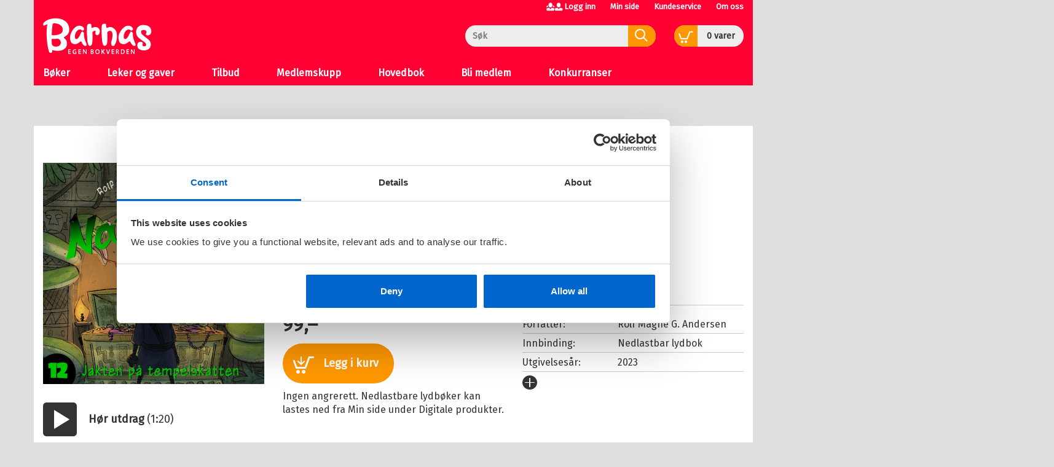

--- FILE ---
content_type: text/html;charset=UTF-8
request_url: https://www.barnasegenbokverden.no/_jakten-pa-tempelskatten-rolf-magne-g-andersen-9788202771751
body_size: 12234
content:
<!DOCTYPE html>
<html lang="no" class="  wrapper-hero hero-overlay">
<head>
    <meta charset="utf-8" />
    <meta http-equiv="X-UA-Compatible" content="IE=edge"/>
    <meta name="viewport" content="width=device-width, initial-scale=1, minimum-scale=1, maximum-scale=1">
    <title>
        
    Nattninja - Jakten på tempelskatten av Rolf Magne G. Andersen (Nedlastbar lydbok) | Barnas Egen Bokverden</title>
    <meta name="description" content="
    Nattninja - Jakten på tempelskatten (Nedlastbar lydbok) av forfatter Rolf Magne G. Andersen. Pris kr 99. Se flere bøker fra Rolf Magne G. Andersen."/>
    <meta name="keywords" content="" />
    <link rel="stylesheet" href="/bokklubber/css/barnasegenbokverden.css" />
    <script src="/bokklubber/js/jquery.min.js"></script>
    <!--[if lt IE 9]>
    <script src="/bokklubber/js/html5shiv.js"></script>
    <script src="/bokklubber/js/respond.min.js"></script>
    <![endif]-->
    <style>
        @import url(//assets.zendesk.com/external/zenbox/v2.6/zenbox.css);
    </style>

    <link rel="apple-touch-icon-precomposed" sizes="144x144" href="/bokklubber/css/elm/barnasegenbokverden/apple-touch-icon-144x144-precomposed.png">
    <link rel="apple-touch-icon-precomposed" sizes="114x114" href="/bokklubber/css/elm/barnasegenbokverden/apple-touch-icon-114x114-precomposed.png">
    <link rel="apple-touch-icon-precomposed" sizes="72x72" href="/bokklubber/css/elm/barnasegenbokverden/apple-touch-icon-72x72-precomposed.png">
    <link rel="apple-touch-icon-precomposed" href="/bokklubber/css/elm/barnasegenbokverden/apple-touch-icon-precomposed.png">
    <link rel="shortcut icon" href="/bokklubber/css/elm/barnasegenbokverden/favicon.ico" >
    <script>
        var dataLayer = [];
    </script>
    <!-- Google Tag Manager -->
<script>(function(w,d,s,l,i){w[l]=w[l]||[];w[l].push({'gtm.start':
new Date().getTime(),event:'gtm.js'});var f=d.getElementsByTagName(s)[0],
j=d.createElement(s),dl=l!='dataLayer'?'&l='+l:'';j.async=true;j.src=
'//www.googletagmanager.com/gtm.js?id='+i+dl;f.parentNode.insertBefore(j,f);
})(window,document,'script','dataLayer','GTM-TBDGVZ');var gtmOn=true;</script>
<!-- End Google Tag Manager -->

    
<script src="/bokklubber/js/productdetail.js?bt=1762761413825"></script>


<script>
        window.addEventListener('WebComponentsReady', function(e) {
            productDetailRenderPrice('208388');
        });
    </script>
    <link rel="canonical" href="https://www.barnasegenbokverden.no/_nattninja---jakten-pa-tempelskatten-rolf-magne-g-andersen-9788202771751">
    <meta property="og:title" content="Nattninja - Jakten på tempelskatten"/>
    <meta property="og:site_name" content="Barnas Egen Bokverden"/>
    <meta property="og:type" content="books.book"/>
    <meta property="book:release_date" content="2023"/>
    <meta property="book:isbn" content="9788202771751"/>
    <meta property="book:author" content="Rolf Magne G. Andersen"/>
    <meta property="og:url" content="https://www.barnasegenbokverden.no/_nattninja---jakten-pa-tempelskatten-rolf-magne-g-andersen-9788202771751"/>
    <meta property="og:image" content="https://www.barnasegenbokverden.no/sek-asset/products/9788202771751.jpg?w=360"/>
    <meta property="og:description" content="Kjøp Nattninja - Jakten på tempelskatten fra Bokklubber Storesøsteren til Martin skal sove ute i telt med en venninne og de har enorme mengder godteri, som de nekter å dele med ham.  I kveld må Nattninjaen komme seg helskinnet gjennom jungelen for å bryte seg inn i telttempelet og få sin del av tempelskatten, men på veien må han komme seg forbi de farlige fellene til de fæle skattejegerne. "/>
    <script src="/bokklubber/bower_components/webcomponentsjs/webcomponents-lite.min.js"></script>
    <link rel="import" href="/bokklubber/components/purchase-button.jsp">
    <link rel="import" href="/bokklubber/components/product-promotion-element.jsp">
        <link rel="import" href="/bokklubber/components/product-bonus-element.jsp">
    <link rel="import" href="/bokklubber/components/one-click-dialog.jsp">
    <meta property="fb:pages" content="773389522751241">
    </head>
<body id="mainBody" data-optoutclubprefix="BAR" class="product-page PRODUCT" itemscope itemtype="http://schema.org/WebPage" data-mobile="false">

<div class="background-image"></div><div class="background-filter"></div>
<!-- Google Tag Manager (noscript) -->
    <noscript><iframe src="//www.googletagmanager.com/ns.html?id=GTM-TBDGVZ"
    height="0" width="0" style="display:none;visibility:hidden"></iframe></noscript>

    <!-- End Google Tag Manager (noscript) -->
<nav class="slide-in-container left">
    <div id="slideInMenu" class="slide-in-menu">
        <div>
            <button type="button" class="navbar-toggle" data-target="#slideInMenu" id="slideOutButton">
                <span class="sr-only">Toggle navigation</span>
                <span class="icon-close"></span>
            </button>
            <div class="logo">
                <a href="/" title="barnasegenbokverden logo">
                    <span class="icon-klubblogo"></span>
                </a>
            </div>
            <nav>
                <ul class="horizontal">
                    <li>
                        <a href="/bokklubber/mypage/index.action" >Min side</a>
                    </li>
                    <li>
                        <a class="loggedIn" id="slidein-log-out" href="/bokklubber/rest/login/logout"
                           style="display:none">
                            Logg ut</a>
                        <a id="slidein-log-in" class="notLoggedIn redirectUrl"
                           href="/bokklubber/mypage/redirect.action" style="display:none"
                                >Logg inn</a>

                    </li>

                </ul>
                <ul class="menu" id="menu1">
                    <li class="" >
                                        <span class="header">Bøker</span>
                                            <button class="btn btn-link icon-arrowright hidden" onclick="app.slideRight(this)"></button>
                                        <ul class="sub-menu">
                                            <li class="go-back">
                                                <button class="btn btn-link hidden" onclick="app.slideLeft(this)">
                                                    <span class=" icon-arrowleft"></span>Bøker</button>
                                            </li>
                                            <li class="menuIndex">
                                                        <a href="#" title="Alder" class=" " target="_self">
                                                            Alder<span class="icon-"></span>
                                                            </a>
                                                        <button class="btn btn-link icon-arrowright hidden" onclick="app.slideRight(this)"></button>
                                                                <ul class="sub-sub-menu">
                                                                <li class="go-back">
                                                                    <button class="btn btn-link hidden" onclick="app.slideLeft(this)">
                                                                        <span class=" icon-arrowleft"></span>Alder</button>
                                                                </li>
                                                                <li>
                                                                <a href="/bokklubber/Barnasegenbokverden/0-1">
                                                                        0-1 år</a>
                                                            </li>


                                                            <li>
                                                                <a href="/bokklubber/Barnasegenbokverden/2-3">
                                                                        2-3 år</a>
                                                            </li>


                                                            <li>
                                                                <a href="/bokklubber/Barnasegenbokverden/4-5">
                                                                        4-5 år</a>
                                                            </li>


                                                            <li>
                                                                <a href="/bokklubber/Barnasegenbokverden/6-7">
                                                                        6-7 år</a>
                                                            </li>


                                                            <li>
                                                                <a href="/bokklubber/Barnasegenbokverden/8-9">
                                                                        8-9 år</a>
                                                            </li>


                                                            <li>
                                                                <a href="/bokklubber/Barnasegenbokverden/10-12">
                                                                        10-12 år</a>
                                                            </li>


                                                            <li>
                                                                <a href="/bokklubber/Barnasegenbokverden/13-pluss">
                                                                        13+</a>
                                                            </li>


                                                            </ul>
                                                            </li>
                                                <li class="menuIndex">
                                                        <a href="/bokklubber/Barnasegenbokverden/barneboker/" title="Barnebøker" class=" " target="_self">
                                                            Barnebøker<span class="icon-"></span>
                                                            </a>
                                                        <button class="btn btn-link icon-arrowright hidden" onclick="app.slideRight(this)"></button>
                                                                <ul class="sub-sub-menu">
                                                                <li class="go-back">
                                                                    <button class="btn btn-link hidden" onclick="app.slideLeft(this)">
                                                                        <span class=" icon-arrowleft"></span>Barnebøker</button>
                                                                </li>
                                                                <li class="go-back">
                                                                        <a href="/bokklubber/Barnasegenbokverden/barneboker/" title="Barnebøker" class="" target="_self">
                                                                            Gå til Barnebøker</a>
                                                                    </li>
                                                                <li>
                                                                <a href="/bokklubber/Barnasegenbokverden/barneboker/barnesanger/">
                                                                        Barnesanger</a>
                                                            </li>


                                                            <li>
                                                                <a href="/bokklubber/Barnasegenbokverden/barneboker/eventyr/">
                                                                        Eventyr</a>
                                                            </li>


                                                            <li>
                                                                <a href="/bokklubber/Barnasegenbokverden/barneboker/gater-og-vitser/">
                                                                        Gåter, vitser og quiz</a>
                                                            </li>


                                                            <li>
                                                                <a href="/bokklubber/Barnasegenbokverden/barneboker/faktaboker/">
                                                                        Faktabøker</a>
                                                            </li>


                                                            <li>
                                                                <a href="/bokklubber/Barnasegenbokverden/barneboker/lek-og-lar/">
                                                                        Lek og Lær</a>
                                                            </li>


                                                            <li>
                                                                <a href="/bokklubber/Barnasegenbokverden/barneboker/pekeboker/">
                                                                        Pekebøker</a>
                                                            </li>


                                                            <li>
                                                                <a href="/bokklubber/Barnasegenbokverden/barneboker/">
                                                                        Se alle ></a>
                                                            </li>


                                                            </ul>
                                                            </li>
                                                <li class="menuIndex">
                                                        <a href="/bokklubber/Barnasegenbokverden/barnas-favoritter/" title="Barnas favoritter" class=" " target="_self">
                                                            Barnas favoritter<span class="icon-"></span>
                                                            </a>
                                                        <button class="btn btn-link icon-arrowright hidden" onclick="app.slideRight(this)"></button>
                                                                <ul class="sub-sub-menu">
                                                                <li class="go-back">
                                                                    <button class="btn btn-link hidden" onclick="app.slideLeft(this)">
                                                                        <span class=" icon-arrowleft"></span>Barnas favoritter</button>
                                                                </li>
                                                                <li class="go-back">
                                                                        <a href="/bokklubber/Barnasegenbokverden/barnas-favoritter/" title="Barnas favoritter" class="" target="_self">
                                                                            Gå til Barnas favoritter</a>
                                                                    </li>
                                                                <li>
                                                                <a href="/bokklubber/Barnasegenbokverden/barnas-favoritter/bukkene-bruse/">
                                                                        Bukkene Bruse</a>
                                                            </li>


                                                            <li>
                                                                <a href="https://www.barnasegenbokverden.no/bokklubber/Barnasegenbokverden/barnas-favoritter/article.action?contentId=210945">
                                                                        Kokosbananas</a>
                                                            </li>


                                                            <li>
                                                                <a href="/bokklubber/Barnasegenbokverden/barnas-favoritter/mummitrollet/">
                                                                        Mummitrollet</a>
                                                            </li>


                                                            <li>
                                                                <a href="/bokklubber/Barnasegenbokverden/barnas-favoritter/tassen/">
                                                                        Tassen</a>
                                                            </li>


                                                            <li>
                                                                <a href="https://www.barnasegenbokverden.no/bokklubber/Barnasegenbokverden/article.action?contentId=174993">
                                                                        Babblarna</a>
                                                            </li>


                                                            <li>
                                                                <a href="/bokklubber/Barnasegenbokverden/barnas-favoritter/karsten-og-petra/">
                                                                        Karsten og Petra</a>
                                                            </li>


                                                            <li>
                                                                <a href="/bokklubber/Barnasegenbokverden/barnas-favoritter/albert-aberg/">
                                                                        Albert Åberg</a>
                                                            </li>


                                                            <li>
                                                                <a href="/bokklubber/Barnasegenbokverden/barnas-favoritter/kaptein-sabeltann/">
                                                                        Kaptein Sabeltann</a>
                                                            </li>


                                                            <li>
                                                                <a href="/bokklubber/Barnasegenbokverden/barnas-favoritter/brannmann-sam/">
                                                                        Brannmann Sam</a>
                                                            </li>


                                                            <li>
                                                                <a href="/bokklubber/Barnasegenbokverden/barnas-favoritter/thorbjorn-egner/">
                                                                        Thorbjørn Egner</a>
                                                            </li>


                                                            <li>
                                                                <a href="/bokklubber/Barnasegenbokverden/barnas-favoritter/astrid-lindgren/">
                                                                        Astrid Lindgren</a>
                                                            </li>


                                                            <li>
                                                                <a href="/bokklubber/Barnasegenbokverden/barnas-favoritter/Mamma_M_/">
                                                                        Mamma Mø</a>
                                                            </li>


                                                            <li>
                                                                <a href="https://www.barnasegenbokverden.no/bokklubber/Barnasegenbokverden/barnas-favoritter/article.action?contentId=210949">
                                                                        Barnehagevenner</a>
                                                            </li>


                                                            <li>
                                                                <a href="https://www.barnasegenbokverden.no/bokklubber/Barnasegenbokverden/article.action?contentId=156912">
                                                                        Minsten</a>
                                                            </li>


                                                            <li>
                                                                <a href="/bokklubber/Barnasegenbokverden/barnas-favoritter/pulverheksa/">
                                                                        Pulverheksa</a>
                                                            </li>


                                                            <li>
                                                                <a href="https://www.barnasegenbokverden.no/bokklubber/Barnasegenbokverden/barnas-favoritter/article.action?contentId=76352">
                                                                        Gubben og Katten</a>
                                                            </li>


                                                            <li>
                                                                <a href="/bokklubber/Barnasegenbokverden/barnas-favoritter/">
                                                                        Se alle ></a>
                                                            </li>


                                                            </ul>
                                                            </li>
                                                <li class="menuIndex">
                                                        <a href="/bokklubber/Barnasegenbokverden/bokserier/" title="Bokserier" class=" " target="_self">
                                                            Bokserier<span class="icon-"></span>
                                                            </a>
                                                        <button class="btn btn-link icon-arrowright hidden" onclick="app.slideRight(this)"></button>
                                                                <ul class="sub-sub-menu">
                                                                <li class="go-back">
                                                                    <button class="btn btn-link hidden" onclick="app.slideLeft(this)">
                                                                        <span class=" icon-arrowleft"></span>Bokserier</button>
                                                                </li>
                                                                <li class="go-back">
                                                                        <a href="/bokklubber/Barnasegenbokverden/bokserier/" title="Bokserier" class="" target="_self">
                                                                            Gå til Bokserier</a>
                                                                    </li>
                                                                <li>
                                                                <a href="/bokklubber/Barnasegenbokverden/bokserier/musse-og-helium/">
                                                                        Musse og Helium</a>
                                                            </li>


                                                            <li>
                                                                <a href="https://www.barnasegenbokverden.no/bokklubber/search/search.action?query=drageskolen">
                                                                        Drageskolen</a>
                                                            </li>


                                                            <li>
                                                                <a href="/bokklubber/Barnasegenbokverden/bokserier/harry-potter/">
                                                                        Harry Potter</a>
                                                            </li>


                                                            <li>
                                                                <a href="https://www.barnasegenbokverden.no/bokklubber/Barnasegenbokverden/bokserier/article.action?contentId=210952">
                                                                        Grøsserne</a>
                                                            </li>


                                                            <li>
                                                                <a href="/bokklubber/Barnasegenbokverden/bokserier/leselove/">
                                                                        Leseløve</a>
                                                            </li>


                                                            <li>
                                                                <a href="/bokklubber/Barnasegenbokverden/bokserier/amuletten/">
                                                                        Amuletten</a>
                                                            </li>


                                                            <li>
                                                                <a href="/bokklubber/Barnasegenbokverden/bokserier/gutta-i-trehuset/">
                                                                        Gutta i trehuset</a>
                                                            </li>


                                                            <li>
                                                                <a href="https://www.barnasegenbokverden.no/bokklubber/search/search.action?query=min+magiske++mamma">
                                                                        Min magiske mamma</a>
                                                            </li>


                                                            <li>
                                                                <a href="/bokklubber/Barnasegenbokverden/bokserier/lassemaja/">
                                                                        LasseMaja</a>
                                                            </li>


                                                            <li>
                                                                <a href="https://www.barnasegenbokverden.no/bokklubber/Barnasegenbokverden/article.action?contentId=40680">
                                                                        Klassen min</a>
                                                            </li>


                                                            <li>
                                                                <a href="/bokklubber/Barnasegenbokverden/bokserier/">
                                                                        Se alle ></a>
                                                            </li>


                                                            </ul>
                                                            </li>
                                                <li class="menuIndex">
                                                        <a href="/bokklubber/Barnasegenbokverden/ungdomsboker/" title="Ungdomsbøker" class=" " target="_self">
                                                            Ungdomsbøker<span class="icon-"></span>
                                                            </a>
                                                        <button class="btn btn-link icon-arrowright hidden" onclick="app.slideRight(this)"></button>
                                                                <ul class="sub-sub-menu">
                                                                <li class="go-back">
                                                                    <button class="btn btn-link hidden" onclick="app.slideLeft(this)">
                                                                        <span class=" icon-arrowleft"></span>Ungdomsbøker</button>
                                                                </li>
                                                                <li class="go-back">
                                                                        <a href="/bokklubber/Barnasegenbokverden/ungdomsboker/" title="Ungdomsbøker" class="" target="_self">
                                                                            Gå til Ungdomsbøker</a>
                                                                    </li>
                                                                <li>
                                                                <a href="/bokklubber/Barnasegenbokverden/ungdomsboker/faktaboker/">
                                                                        Faktabøker</a>
                                                            </li>


                                                            <li>
                                                                <a href="/bokklubber/Barnasegenbokverden/ungdomsboker/fantasy/">
                                                                        Fantasy</a>
                                                            </li>


                                                            <li>
                                                                <a href="/bokklubber/Barnasegenbokverden/ungdomsboker/krim-spenning-og-gross/">
                                                                        Krim, spenning og grøss</a>
                                                            </li>


                                                            <li>
                                                                <a href="/bokklubber/Barnasegenbokverden/ungdomsboker/pocket/">
                                                                        Pocket</a>
                                                            </li>


                                                            <li>
                                                                <a href="/bokklubber/Barnasegenbokverden/ungdomsboker/tegneserier/">
                                                                        Tegneserier</a>
                                                            </li>


                                                            <li>
                                                                <a href="/bokklubber/Barnasegenbokverden/ungdomsboker/">
                                                                        Se alle ></a>
                                                            </li>


                                                            </ul>
                                                            </li>
                                                <li class="menuIndex">
                                                        <a href="/bokklubber/Barnasegenbokverden/barns-utvikling/" title="Barns utvikling" class=" " target="_self">
                                                            Barns utvikling<span class="icon-"></span>
                                                            </a>
                                                        </li>
                                                <li class="menuIndex">
                                                        <a href="/bokklubber/Barnasegenbokverden/bestselgere/" title="Bestselgere" class=" " target="_self">
                                                            Bestselgere<span class="icon-"></span>
                                                            </a>
                                                        </li>
                                                </ul>
                                    </li>
                                <li class=" menuIndex">
                                        <a href="/bokklubber/Barnasegenbokverden/leker-og-gaver/" target="_self">
                                            Leker og gaver<span class="icon-"></span>
                                            </a>
                                    </li>
                                <li class=" menuIndex">
                                        <a href="/bokklubber/Barnasegenbokverden/tilbud/" target="_self">
                                            Tilbud<span class="icon-"></span>
                                            </a>
                                    </li>
                                <li class=" menuIndex">
                                        <a href="/bokklubber/Barnasegenbokverden/medlemskupp/" target="_self">
                                            Medlemskupp<span class="icon-"></span>
                                            </a>
                                    </li>
                                <li class=" menuIndex">
                                        <a href="/bokklubber/order/multiple-main-books.action" target="_self">
                                            Hovedbok<span class="icon-"></span>
                                            </a>
                                    </li>
                                <li class=" menuIndex">
                                        <a href="/bokklubber/Barnasegenbokverden/Kampanje/" target="_self">
                                            Bli medlem<span class="icon-"></span>
                                            </a>
                                    </li>
                                <li class=" menuIndex">
                                        <a href="/bokklubber/Barnasegenbokverden/konkurranser/" target="_self">
                                            Konkurranser<span class="icon-"></span>
                                            </a>
                                    </li>
                                <li>
                            <a href="/bokklubber/Barnasegenbokverden/kundeservice/">Kundeservice<span
                                            class="icon-"></span></a>
                                </li>
                        <li>
                            <a href="/bokklubber/Barnasegenbokverden/Om_oss/">Om oss<span
                                            class="icon-"></span></a>
                                </li>
                        </ul>
            </nav>
        </div>
    </div>
</nav>

<div class="slide-in-container right cart" id="myCart"></div>
<div class="header-filter" id="header-filter" onclick="app.toggleSubMenu(this)"></div><div class="outerWrapper">

    <div class="innerWrapper">
        <header class="header-container">
            <div id="header" class="service-header site-header ">
    <div class="container">
        <div class="row hidden-xs">
                <div class="top-menu-container ">
                    <nav>
            <ul class="nav navbar-nav">
                    <li class="icon-users"></li>
                    <li>
                        <script>
var loggedIn = false;
</script>
<a id="log-in" class="redirectUrl"
   			href="/bokklubber/mypage/redirect.action"
  		>Logg inn</a>
    
    
<span id="checkIfAlreadyLoggedIn" style="display:none" 
	data-url="/bokklubber/"
	data-auth_verifyloginurl="https://ssologin.cappelendamm.no/login/verify-login/"
	data-auth_verifyloginendpoint="https://www.barnasegenbokverden.no"
	data-esi_header="/bokklubber/mypage/esi-header.action"
	></span>


      
</li>
                    <li>
                        <a id="go-to-mypage" href="/bokklubber/mypage/index.action">Min side</a>
                    </li>
                </ul>

            <ul class="nav navbar-nav">
                <li class="external hidden-xs first">
                        <a href="/bokklubber/Barnasegenbokverden/kundeservice/">Kundeservice</a>
                            </li>
                <li class="external hidden-xs ">
                        <a href="/bokklubber/Barnasegenbokverden/Om_oss/">Om oss</a>
                            </li>
                </ul>
        </nav></div>
            </div>
        <div class="row header-row">
            <div class="toggle-container ">
                <button type="button" class="navbar-toggle" data-toggle="slide" data-target="#slideInMenu" id="slideInButton">
                    <span class="sr-only">Toggle navigation</span>
                    <span class="icon-menu"></span>
                </button>
            </div>
            <div class="header-logo-container">
                <div class="logo">
                    <a href="/" title="Til forsiden">
                        <span class="sr-only">Til forsiden</span>
                        <span class="icon-klubblogo"></span>
                            </a> 
                </div>
            </div>
            <div class="search-container">
                    <div class="searchBox">
    <div id="search" role="search">
       <form id="searchform" method="get" action="/bokklubber/search/search.action">
        <input class="form-control" placeholder="Søk" name="query" type="text" id="searchinput" />
        <button class="searchButton" type="submit">
            <span class="icon-common-search"></span>
        </button>
       </form>
</div>
</div>
</div>
            <div class="cart-container">
                    <div class="shoppingCart">
            <div id="cart">
                    <div class="added-content">
                        <div class="go-to-cart">
                            <button title="Åpne handlekurven" id="cart-button" class="cart-button">
                                <span class="icon-common-shopping-cart-empty icon">
                                </span>
                                <span id="shopping-cart-icon" class="cart-text">
                                    <span class="quantity animated items">
                                            0</span>
                                    <span id="cart_item">
                                        vare</span>
                                    <span id="cart_items">
                                        varer</span>
                                </span>

                            </button>
                        </div>
                    </div>
            </div>

            <script>
                function showCart() {
                    window.initCart();
                    refreshCart();
                    return false;
                }

                function refreshCart() {
                    var evt = document.createEvent('Event');
                    evt.initEvent('showCartEvent', true, true);
                    document.dispatchEvent(evt);
                    return false;
                }
            </script>
        </div>
    </div>
            </div>


        </div>
</div>

            
            <div class="menu-header">
        <div class="container">
        <nav id="menu" class="nav-primary navbar navbar-default">
            <div class="main-menu">
                <ul class="sf-menu sf-navbar nav navbar-nav">
                    <li class="main-menu-item ">
                            <a href="javascript:;" onclick="app.toggleSubMenu(this)"  title="Bøker">
                                <span class="menutext">
                                    Bøker</span>
                            </a>
                            <div class="sub-menu">
                                    <div class="sub-menu-header">
                                        <a href="#" title="Bøker">
                                            <span class="menutext">
                                                Bøker</span>
                                            <span class="icon-common-arrow-megamenu" style="font-size:0.8em"></span>
                                        </a>
                                        <button class="btn btn-icon" onclick="app.toggleSubMenu(this)" aria-label="Lukk">
                                            <span class="icon-close"></span>
                                        </button>
                                    </div>
                                    <div class="row sub-menu-body">
                                        <div class="highlight">
                                                <a class="sub-menu-heading" href="#" title="Alder">
                                                    Alder</a>
                                                <ul>
                                                    <li>
                                                                <a href="/bokklubber/Barnasegenbokverden/0-1" title="0-1 år">
                                                                        0-1 år</a>
                                                            </li>


                                                    <li>
                                                                <a href="/bokklubber/Barnasegenbokverden/2-3" title="2-3 år">
                                                                        2-3 år</a>
                                                            </li>


                                                    <li>
                                                                <a href="/bokklubber/Barnasegenbokverden/4-5" title="4-5 år">
                                                                        4-5 år</a>
                                                            </li>


                                                    <li>
                                                                <a href="/bokklubber/Barnasegenbokverden/6-7" title="6-7 år">
                                                                        6-7 år</a>
                                                            </li>


                                                    <li>
                                                                <a href="/bokklubber/Barnasegenbokverden/8-9" title="8-9 år">
                                                                        8-9 år</a>
                                                            </li>


                                                    <li>
                                                                <a href="/bokklubber/Barnasegenbokverden/10-12" title="10-12 år">
                                                                        10-12 år</a>
                                                            </li>


                                                    <li>
                                                                <a href="/bokklubber/Barnasegenbokverden/13-pluss" title="13+">
                                                                        13+</a>
                                                            </li>


                                                    </ul>
                                                    </div>
                                        <div class="col-md-2">
                                                <a class="sub-menu-heading" href="/bokklubber/Barnasegenbokverden/barneboker/" title="Barnebøker">
                                                    Barnebøker</a>
                                                <ul>
                                                    <li>
                                                                <a href="/bokklubber/Barnasegenbokverden/barneboker/barnesanger/" title="Barnesanger">
                                                                        Barnesanger</a>
                                                            </li>


                                                    <li>
                                                                <a href="/bokklubber/Barnasegenbokverden/barneboker/eventyr/" title="Eventyr">
                                                                        Eventyr</a>
                                                            </li>


                                                    <li>
                                                                <a href="/bokklubber/Barnasegenbokverden/barneboker/gater-og-vitser/" title="Gåter, vitser og quiz">
                                                                        Gåter, vitser og quiz</a>
                                                            </li>


                                                    <li>
                                                                <a href="/bokklubber/Barnasegenbokverden/barneboker/faktaboker/" title="Faktabøker">
                                                                        Faktabøker</a>
                                                            </li>


                                                    <li>
                                                                <a href="/bokklubber/Barnasegenbokverden/barneboker/lek-og-lar/" title="Lek og Lær">
                                                                        Lek og Lær</a>
                                                            </li>


                                                    <li>
                                                                <a href="/bokklubber/Barnasegenbokverden/barneboker/pekeboker/" title="Pekebøker">
                                                                        Pekebøker</a>
                                                            </li>


                                                    <li>
                                                                <a href="/bokklubber/Barnasegenbokverden/barneboker/" title="Se alle >">
                                                                        Se alle ></a>
                                                            </li>


                                                    </ul>
                                                    </div>
                                        <div class="col-md-2">
                                                <a class="sub-menu-heading" href="/bokklubber/Barnasegenbokverden/barnas-favoritter/" title="Barnas favoritter">
                                                    Barnas favoritter</a>
                                                <ul>
                                                    <li>
                                                                <a href="/bokklubber/Barnasegenbokverden/barnas-favoritter/bukkene-bruse/" title="Bukkene Bruse">
                                                                        Bukkene Bruse</a>
                                                            </li>


                                                    <li>
                                                                <a href="https://www.barnasegenbokverden.no/bokklubber/Barnasegenbokverden/barnas-favoritter/article.action?contentId=210945" title="Kokosbananas">
                                                                        Kokosbananas</a>
                                                            </li>


                                                    <li>
                                                                <a href="/bokklubber/Barnasegenbokverden/barnas-favoritter/mummitrollet/" title="Mummitrollet">
                                                                        Mummitrollet</a>
                                                            </li>


                                                    <li>
                                                                <a href="/bokklubber/Barnasegenbokverden/barnas-favoritter/tassen/" title="Tassen">
                                                                        Tassen</a>
                                                            </li>


                                                    <li>
                                                                <a href="https://www.barnasegenbokverden.no/bokklubber/Barnasegenbokverden/article.action?contentId=174993" title="Babblarna">
                                                                        Babblarna</a>
                                                            </li>


                                                    <li>
                                                                <a href="/bokklubber/Barnasegenbokverden/barnas-favoritter/karsten-og-petra/" title="Karsten og Petra">
                                                                        Karsten og Petra</a>
                                                            </li>


                                                    <li>
                                                                <a href="/bokklubber/Barnasegenbokverden/barnas-favoritter/albert-aberg/" title="Albert Åberg">
                                                                        Albert Åberg</a>
                                                            </li>


                                                    <li>
                                                                <a href="/bokklubber/Barnasegenbokverden/barnas-favoritter/kaptein-sabeltann/" title="Kaptein Sabeltann">
                                                                        Kaptein Sabeltann</a>
                                                            </li>


                                                    <li>
                                                                <a href="/bokklubber/Barnasegenbokverden/barnas-favoritter/brannmann-sam/" title="Brannmann Sam">
                                                                        Brannmann Sam</a>
                                                            </li>


                                                    <li>
                                                                <a href="/bokklubber/Barnasegenbokverden/barnas-favoritter/thorbjorn-egner/" title="Thorbjørn Egner">
                                                                        Thorbjørn Egner</a>
                                                            </li>


                                                    <li>
                                                                <a href="/bokklubber/Barnasegenbokverden/barnas-favoritter/astrid-lindgren/" title="Astrid Lindgren">
                                                                        Astrid Lindgren</a>
                                                            </li>


                                                    <li>
                                                                <a href="/bokklubber/Barnasegenbokverden/barnas-favoritter/Mamma_M_/" title="Mamma Mø">
                                                                        Mamma Mø</a>
                                                            </li>


                                                    <li>
                                                                <a href="https://www.barnasegenbokverden.no/bokklubber/Barnasegenbokverden/barnas-favoritter/article.action?contentId=210949" title="Barnehagevenner">
                                                                        Barnehagevenner</a>
                                                            </li>


                                                    <li>
                                                                <a href="https://www.barnasegenbokverden.no/bokklubber/Barnasegenbokverden/article.action?contentId=156912" title="Minsten">
                                                                        Minsten</a>
                                                            </li>


                                                    <li>
                                                                <a href="/bokklubber/Barnasegenbokverden/barnas-favoritter/pulverheksa/" title="Pulverheksa">
                                                                        Pulverheksa</a>
                                                            </li>


                                                    <li>
                                                                <a href="https://www.barnasegenbokverden.no/bokklubber/Barnasegenbokverden/barnas-favoritter/article.action?contentId=76352" title="Gubben og Katten">
                                                                        Gubben og Katten</a>
                                                            </li>


                                                    <li>
                                                                <a href="/bokklubber/Barnasegenbokverden/barnas-favoritter/" title="Se alle >">
                                                                        Se alle ></a>
                                                            </li>


                                                    </ul>
                                                    </div>
                                        <div class="col-md-2">
                                                <a class="sub-menu-heading" href="/bokklubber/Barnasegenbokverden/bokserier/" title="Bokserier">
                                                    Bokserier</a>
                                                <ul>
                                                    <li>
                                                                <a href="/bokklubber/Barnasegenbokverden/bokserier/musse-og-helium/" title="Musse og Helium">
                                                                        Musse og Helium</a>
                                                            </li>


                                                    <li>
                                                                <a href="https://www.barnasegenbokverden.no/bokklubber/search/search.action?query=drageskolen" title="Drageskolen">
                                                                        Drageskolen</a>
                                                            </li>


                                                    <li>
                                                                <a href="/bokklubber/Barnasegenbokverden/bokserier/harry-potter/" title="Harry Potter">
                                                                        Harry Potter</a>
                                                            </li>


                                                    <li>
                                                                <a href="https://www.barnasegenbokverden.no/bokklubber/Barnasegenbokverden/bokserier/article.action?contentId=210952" title="Grøsserne">
                                                                        Grøsserne</a>
                                                            </li>


                                                    <li>
                                                                <a href="/bokklubber/Barnasegenbokverden/bokserier/leselove/" title="Leseløve">
                                                                        Leseløve</a>
                                                            </li>


                                                    <li>
                                                                <a href="/bokklubber/Barnasegenbokverden/bokserier/amuletten/" title="Amuletten">
                                                                        Amuletten</a>
                                                            </li>


                                                    <li>
                                                                <a href="/bokklubber/Barnasegenbokverden/bokserier/gutta-i-trehuset/" title="Gutta i trehuset">
                                                                        Gutta i trehuset</a>
                                                            </li>


                                                    <li>
                                                                <a href="https://www.barnasegenbokverden.no/bokklubber/search/search.action?query=min+magiske++mamma" title="Min magiske mamma">
                                                                        Min magiske mamma</a>
                                                            </li>


                                                    <li>
                                                                <a href="/bokklubber/Barnasegenbokverden/bokserier/lassemaja/" title="LasseMaja">
                                                                        LasseMaja</a>
                                                            </li>


                                                    <li>
                                                                <a href="https://www.barnasegenbokverden.no/bokklubber/Barnasegenbokverden/article.action?contentId=40680" title="Klassen min">
                                                                        Klassen min</a>
                                                            </li>


                                                    <li>
                                                                <a href="/bokklubber/Barnasegenbokverden/bokserier/" title="Se alle >">
                                                                        Se alle ></a>
                                                            </li>


                                                    </ul>
                                                    </div>
                                        <div class="col-md-2">
                                                <a class="sub-menu-heading" href="/bokklubber/Barnasegenbokverden/ungdomsboker/" title="Ungdomsbøker">
                                                    Ungdomsbøker</a>
                                                <ul>
                                                    <li>
                                                                <a href="/bokklubber/Barnasegenbokverden/ungdomsboker/faktaboker/" title="Faktabøker">
                                                                        Faktabøker</a>
                                                            </li>


                                                    <li>
                                                                <a href="/bokklubber/Barnasegenbokverden/ungdomsboker/fantasy/" title="Fantasy">
                                                                        Fantasy</a>
                                                            </li>


                                                    <li>
                                                                <a href="/bokklubber/Barnasegenbokverden/ungdomsboker/krim-spenning-og-gross/" title="Krim, spenning og grøss">
                                                                        Krim, spenning og grøss</a>
                                                            </li>


                                                    <li>
                                                                <a href="/bokklubber/Barnasegenbokverden/ungdomsboker/pocket/" title="Pocket">
                                                                        Pocket</a>
                                                            </li>


                                                    <li>
                                                                <a href="/bokklubber/Barnasegenbokverden/ungdomsboker/tegneserier/" title="Tegneserier">
                                                                        Tegneserier</a>
                                                            </li>


                                                    <li>
                                                                <a href="/bokklubber/Barnasegenbokverden/ungdomsboker/" title="Se alle >">
                                                                        Se alle ></a>
                                                            </li>


                                                    </ul>
                                                    </div>
                                        <div class="col-md-2">
                                                <a class="sub-menu-heading" href="/bokklubber/Barnasegenbokverden/barns-utvikling/" title="Barns utvikling">
                                                    Barns utvikling</a>
                                                </div>
                                        <div class="col-md-2">
                                                <a class="sub-menu-heading" href="/bokklubber/Barnasegenbokverden/bestselgere/" title="Bestselgere">
                                                    Bestselgere</a>
                                                </div>
                                        </div>

                                </div>
                            </li>
                        <li class="main-menu-item ">
                            <a href="/bokklubber/Barnasegenbokverden/leker-og-gaver/" >
                                <span class="menutext">
                                    Leker og gaver</span>
                            </a>
                            </li>
                        <li class="main-menu-item ">
                            <a href="/bokklubber/Barnasegenbokverden/tilbud/" >
                                <span class="menutext">
                                    Tilbud</span>
                            </a>
                            </li>
                        <li class="main-menu-item ">
                            <a href="/bokklubber/Barnasegenbokverden/medlemskupp/" >
                                <span class="menutext">
                                    Medlemskupp</span>
                            </a>
                            </li>
                        <li class="main-menu-item ">
                            <a href="/bokklubber/order/multiple-main-books.action" >
                                <span class="menutext">
                                    Hovedbok</span>
                            </a>
                            </li>
                        <li class="main-menu-item ">
                            <a href="/bokklubber/Barnasegenbokverden/Kampanje/" >
                                <span class="menutext">
                                    Bli medlem</span>
                            </a>
                            </li>
                        <li class="main-menu-item ">
                            <a href="/bokklubber/Barnasegenbokverden/konkurranser/" >
                                <span class="menutext">
                                    Konkurranser</span>
                            </a>
                            </li>
                        </ul>
            </div>
        </nav>
    </div>
</div>
</header>

        <main class="main">
            <div class="container">
                        



<script>
var pageType = "PRODUCT";
</script>

    
</div>
<div itemscope itemtype="http://schema.org/Book" class="type Nedlastbar lydbok">
    <div class="product-detail ">
    <div class="container">
    <div class="row">
        <div class="image-column">
            <figure class="productImage" id="product-image">
            <img itemprop="image" class="cover" src="/sek-asset/products/9788202771751.jpg?w=218" alt="Nattninja - Jakten på tempelskatten av Rolf Magne G. Andersen (Nedlastbar lydbok)" title="Nattninja - Jakten på tempelskatten av Rolf Magne G. Andersen (Nedlastbar lydbok)"
                 srcset="
                 /sek-asset/products/9788202771751.jpg?w=218 218w,
                 /sek-asset/products/9788202771751.jpg?w=220 220w,
                 /sek-asset/products/9788202771751.jpg?w=293 293w,
                 /sek-asset/products/9788202771751.jpg?w=360 360w,
                 /sek-asset/products/9788202771751.jpg?w=436 436w,
                 /sek-asset/products/9788202771751.jpg?w=872 872w"
                 sizes="(min-width: 1200px) 360px,(min-width: 992px) 293px,(min-width: 768px) 220px, 100vw"
                width=""/>
            <div class="productBombContainer"></div>
            </figure>
            <div class="image-additions">
            <a class="downloadImage thumbnail" rel="gallery" href="/sek-asset/products/9788202771751.jpg?w=960" target="_blank" title="Nattninja - Jakten på tempelskatten av Rolf Magne G. Andersen (Nedlastbar lydbok)">
                <span class="icon-common-search"></span>
              </a>
            </div>
        <div class="clear"></div>



<div class="audioPlayer" data-control="audioPlayer1" style="display: none;">
  <button class="play">
    <span class="icon"></span>
    <span class="sr-only">Start/pause</span>
  </button>
  <span class="text">
    Hør utdrag
  </span>
  <span class="duration"></span>
</div>
<div id="audio1" class="audioElm" style="display: none;">
  <p>Hør utdrag:</p>
  <audio id="audioPlayer1" controls src="https://sr.bokbasen.io/audiosample/9788202771751.mp3">
    Beklager, men din nettleser støtter ikke audio-elementet
  </audio>
</div></div>
        <div class="main-column">
            <div class="product-name-info">
                <h1 itemprop="name" class="product-title">
        Nattninja - Jakten på tempelskatten&nbsp;<span>(Nedlastbar lydbok)</span></h1>

    <h2 class="series-name">
           <span>Serie: </span><a href="/serie/Nattninja">Nattninja</a>&nbsp;12</h2>
      <h3 class="hide sr-only">Forfatter:</h3>
   <p class="author">
     <a rel="author" itemprop="author" href="/forfattere/Rolf%20Magne%20G.%20Andersen-scid:43471">
                        Rolf Magne G. Andersen</a>
                <div class="additional-authors">
                </div>
        </p>
   
 </div>
            <div class="row">
                <product-bonus-element id="product-bonus-element208388"></product-bonus-element>
            </div>
            <div class="row purchase-row">
                <div class="col-sm-6">
                    <div class="priceandpurchase ">
    <div class="purchaseContainer">
        <div id="price208388" itemprop="offers" itemscope itemtype="http://schema.org/Offer">
            <meta itemprop="price" content="99" />
            <meta itemprop="priceCurrency" content="NOK" />
            <div id="productdetailsprice208388"> </div>
            <div id="productdetailspackageprice208388" class=""> </div>
            <div id="productdetailspackagesaving208388"> </div>
            <div class="clear"></div>
            <div style="display:none" id="productdetailspricetextrebate208388" data-text="<div class='product-detail-price'>
<div class='price-before'>
<span class='price'>{{listprice}}</span>
</div>
<div>
<span class='price'>{{notmemberprice}}</span>
Ikke medlem
</div>
<div class='price-member'>
<span class='price'>{{promotionprice}}</span>
Medlem
</div>
</div>"></div>
            <div style="display:none" id="productdetailspricetext208388" data-text="<div class='product-detail-price'>
<div>
    <span class='price'>{{price}}</span>
</div>
</div>"></div>
            <div style="display:none" id="productdetailspackagepricetext208388" data-text="<div class='container-fullprice'><span class='pricetext nobold'>Ordinær pris</span><span class='fullprice nobold'>{{packageContentPrice}}</span>
</div>"></div>
            <div style="display:none" id="productdetailspackagesavingtext208388" data-text="<div class='container-fullprice'><span class='pricetext nobold'>Du sparer</span><span class='fullprice nobold'>{{packageSaving}}</span></div>"></div>
        </div>
        <purchase-button id="purchase-button208388"></purchase-button>
            <div class="clear"></div>

        <p>Ingen angrerett. Nedlastbare lydbøker kan lastes ned fra Min side under Digitale produkter.</p>
        <p class="statusmessage" id="statusmessage208388" data-statusmessage="" data-availabilitymessage=""></p><product-promotion-element id="product-promotion-element208388"></product-promotion-element>
    <div id="one-click-dialog"></div>
     </div>

     <div style="clear:both"></div>
     <div>
         </div>



 </div>

<div style="display: none;">
        <script type="text/javascript">
            $(document).ready(function () {
                $('a.request-evaluation-link').click(function () {
                    var callback = function (authenticated, available) {
                        if (authenticated) {
                            if (available) {
                                location.href = $('a.request-evaluation-link').attr('href');
                            } else {
                                fancyAlert('Ikke tilgjengelig', 'Læremidler sendes kun til lærere/ansatte som er registrert ved det skoleslaget læremidlene er laget for.');
                            }
                        } else {
                            fancyConfirm('Logg inn på cdu.no', 'For å be om vurderingseksemplar må du være registrert og innlogget.', function(ret) {
                                if (ret) {
                                    location.href = $('a.request-evaluation-link').attr('href');
                                }
                            });
                        }
                    };
                    
                        checkIfAvailable('/rest/evaluation-request/is-product-available', '208388', callback);
                    
                    return false;
                });
            });

            function checkIfAvailable(restPath, id, callback) {
                $.ajax({
                    type : 'POST',
                    url: contextPath + restPath,
                    data: "id=" + id,
                    success: function (result) {
                        var authenticated = result.authenticated;
                        var available = result.available;
                        callback(authenticated, available);
                    },
                    error: function (xhr, textStatus, error) {
                        console.log("Not able to figure out if user is logged in: " + textStatus + " " + error);
                        callback(false, false);
                    }
                });
            }
        </script>
    </div>

<div class="clear"></div>
                </div>
                <div class="col-sm-6">
                        <div class="product-fact-box list " itemscope itemtype="http://schema.org/Book" >
                            <div class="inner-box">
            <table class="metainfo table table-condensed">

                <tr class="md_role_for">
                        <td class="meta">Forfatter:</td>
                        <td >
                        <a itemprop="author" href="/forfattere/Rolf%20Magne%20G.%20Andersen-scid:43471">Rolf Magne G. Andersen</a>
							   </td>
                    </tr>
                <tr class="md_binding">
                        <td class="meta">Innbinding:</td>
                        <td >
                        <span itemprop="bookFormat">Nedlastbar lydbok</span>
							   </td>
                    </tr>
                <tr class="md_publication_year">
                        <td class="meta">Utgivelsesår:</td>
                        <td >
                        <a  href="/bokklubber/search/search.action?publicationYear=2023">2023</a>
							   <meta itemProp="datePublished" content="2023"/>
                        </td>
                    </tr>
                <tr class="md_role_opl">
                        <td class="meta">Innleser:</td>
                        <td >
                        <span >Andersen, Rolf Magne G.</span>
							   </td>
                    </tr>
                <tr class="md_duration">
                        <td class="meta">Spilletid:</td>
                        <td >
                        <span itemprop="timeRequired">0:15</span>
							   </td>
                    </tr>
                <tr class="md_drm">
                        <td class="meta">Kopibeskyttelse:</td>
                        <td >
                        <span >Vannmerket</span>
							   </td>
                    </tr>
                <tr class="md_file_format">
                        <td class="meta">Filformat:</td>
                        <td >
                        <span >MP3</span>
							   </td>
                    </tr>
                <tr class="md_publisher">
                        <td class="meta">Forlag:</td>
                        <td >
                        <a itemprop="publisher" href="/bokklubber/search/search.action?publisher=Cappelen+Damm">Cappelen Damm</a>
							   </td>
                    </tr>
                <tr class="md_language">
                        <td class="meta">Språk:</td>
                        <td >
                        <a  href="/bokklubber/search/search.action?language=Bokm%C3%A5l">Bokmål</a>
							   <meta itemProp="inLanguage" content="nob"/>
                        </td>
                    </tr>
                <tr class="md_series">
                        <td class="meta">Serie:</td>
                        <td >
                        <a itemprop="isPartOf" href="/serie/Nattninja">Nattninja</a>
							   </td>
                    </tr>
                <tr class="md_series_no">
                        <td class="meta">Serienummer:</td>
                        <td >
                        <span itemprop="position">12</span>
							   </td>
                    </tr>
                <tr class="md_ean">
                        <td class="meta">ISBN/EAN:</td>
                        <td >
                        <span itemprop="isbn">9788202771751</span>
							   </td>
                    </tr>
                </table>   
    </div></div>
                        <button class="sign rotate180 expand-meta">
                            <span class="icon-pluss-circle"></span>
                            <span class="icon-minus-circle"></span>
                        </button>
                    </div>
                </div>
        </div>
    </div>
    </div>
</div>
<div class="clear"></div>
<div class="product-bottom">
    <div class="container">
        <div class="row">
            <div class="clear"></div>
<div id="scroll" class="product-tabs product-text default" role="tabpanel">
    <ul class="nav nav-tabs">
        <li role="presentation" class="active"><a class="scroll" href="#omtale-208388" role='tab' data-toggle='tab'><span
                    class="glyphicon glyphicon-arrow-down"></span> Omtale</a></li>
        <li role="presentation"><a href="#series-208388" role='tab' data-toggle='tab'><span class="glyphicon glyphicon-arrow-down"></span>
               Bøker i serien</a></li>
        </ul>

    <div class="tab-content">
        <div id="omtale-208388" role='tabpanel'
             class="tab-pane   active" >

            <div class="column-left grid_10 alpha tabsMainColumn">
                <div class="product-text-container">
                    <h5>Omtale<cite>
                        Nattninja - Jakten på tempelskatten</cite></h5>

                    <div class="text-container">

                    <span itemProp="description">
                          <p>Stores&oslash;steren til Martin skal sove ute i telt med en venninne og de har enorme mengder godteri, som de nekter &aring; dele med ham. I kveld m&aring; Nattninjaen komme seg helskinnet gjennom jungelen for &aring; bryte seg inn i telttempelet og f&aring; sin del av tempelskatten, men p&aring; veien m&aring; han komme seg forbi de farlige fellene til de f&aelig;le skattejegerne. Martin liker ikke &aring; legge seg og det er alltid noe som forstyrrer ham n&aring;r han pr&oslash;ver &aring; sove. Heldigvis kan han bli til en ekte ninja ved hjelp av den magiske nattlampen sin. N&aring;r Martin er Nattninjaen finner han alltid en m&aring;te &aring; l&oslash;se problemet p&aring;, slik at han, og du som h&oslash;rer p&aring;, kan sove godt.</p></span>

                    <p><a class="scroll" href="#wrapper"><span class="glyphicon glyphicon-arrow-up"></span> Til toppen</a></p>

                    </div>
                </div>
            </div>
            <div class="column-right grid_6 omega tabsSideColumn">
                <product-promotion-element id="product-promotion-element208388"></product-promotion-element>
    <div class="element editionList sameAuthorProducts">
  <div class="inner-box">
  <h2>Flere bøker av Rolf Magne G. Andersen:</h2>
  <ul class="box-row">
    <li class="box-col-h-1 box-inner element productElement">
        <article class="productElement ">
            <div class="row">
            <div class="col-xs-8 col-xs-push-4 first">
                        <header>
        <h3 class="productTitle">
            <a href="/_kokosbananas-og-skattejakten-rolf-magne-g-andersen-9788202816520" title=" Kokosbananas og skattejakten">
                     Kokosbananas og skattejakten</a>
        </h3>
        <p class="productSubTitle"></p>
        <p class="productAuthors">
            Kokosbananas /
            <a rel="author" itemprop="author" href="/forfattere/Rolf%20Magne%20G.%20Andersen-scid:43471">
                        Rolf Magne G. Andersen</a>
                <div class="additional-authors">
                </div>
        </p>
    </header><div class="binding">
                Nedlastbar lydbok</div><div class="priceElement">
            <span class="productprice editionList" data-pricetext="Medlemspris"
              data-productId="213169" data-showmemberprice="true"
              data-showzeroprice="false" data-showproductbuy="true"
              data-showprice=""
              data-available="true">
            </span>
        </div></div>
                    <div class="col-xs-4 col-xs-pull-8 second">
                        <a href="/_kokosbananas-og-skattejakten-rolf-magne-g-andersen-9788202816520" title=" Kokosbananas og skattejakten" class="cover-link">
    <figure class="productImage">
        <img class="img-responsive" src="/sek-asset/products/9788202816520.jpg?w=220" title=" Kokosbananas og skattejakten" alt="Kokosbananas og skattejakten av Rolf Magne G. Andersen (Nedlastbar lydbok)"/>
        </figure>
    </a></div>
                </div>
        </article>
</li>
    <li class="box-col-h-1 box-inner element productElement">
        <article class="productElement ">
            <div class="row">
            <div class="col-xs-8 col-xs-push-4 first">
                        <header>
        <h3 class="productTitle">
            <a href="/_kokosbananas-og-megapepperkakehuset-rolf-magne-g-andersen-9788202816568" title=" Kokosbananas og megapepperkakehuset">
                     Kokosbananas og megapepperkakehuset</a>
        </h3>
        <p class="productSubTitle"></p>
        <p class="productAuthors">
            Kokosbananas /
            <a rel="author" itemprop="author" href="/forfattere/Rolf%20Magne%20G.%20Andersen-scid:43471">
                        Rolf Magne G. Andersen</a>
                <div class="additional-authors">
                </div>
        </p>
    </header><div class="binding">
                Nedlastbar lydbok</div><div class="priceElement">
            <span class="productprice editionList" data-pricetext="Medlemspris"
              data-productId="213173" data-showmemberprice="true"
              data-showzeroprice="false" data-showproductbuy="true"
              data-showprice=""
              data-available="true">
            </span>
        </div></div>
                    <div class="col-xs-4 col-xs-pull-8 second">
                        <a href="/_kokosbananas-og-megapepperkakehuset-rolf-magne-g-andersen-9788202816568" title=" Kokosbananas og megapepperkakehuset" class="cover-link">
    <figure class="productImage">
        <img class="img-responsive" src="/sek-asset/products/9788202816568.jpg?w=220" title=" Kokosbananas og megapepperkakehuset" alt="Kokosbananas og megapepperkakehuset av Rolf Magne G. Andersen (Nedlastbar lydbok)"/>
        </figure>
    </a></div>
                </div>
        </article>
</li>
    <li class="box-col-h-1 box-inner element productElement">
        <article class="productElement ">
            <div class="row">
            <div class="col-xs-8 col-xs-push-4 first">
                        <header>
        <h3 class="productTitle">
            <a href="/_kokosbananas-og-robothjelperen-rolf-magne-g-andersen-9788202816544" title=" Kokosbananas og robothjelperen">
                     Kokosbananas og robothjelperen</a>
        </h3>
        <p class="productSubTitle"></p>
        <p class="productAuthors">
            Kokosbananas /
            <a rel="author" itemprop="author" href="/forfattere/Rolf%20Magne%20G.%20Andersen-scid:43471">
                        Rolf Magne G. Andersen</a>
                <div class="additional-authors">
                </div>
        </p>
    </header><div class="binding">
                Nedlastbar lydbok</div><div class="priceElement">
            <span class="productprice editionList" data-pricetext="Medlemspris"
              data-productId="213171" data-showmemberprice="true"
              data-showzeroprice="false" data-showproductbuy="true"
              data-showprice=""
              data-available="true">
            </span>
        </div></div>
                    <div class="col-xs-4 col-xs-pull-8 second">
                        <a href="/_kokosbananas-og-robothjelperen-rolf-magne-g-andersen-9788202816544" title=" Kokosbananas og robothjelperen" class="cover-link">
    <figure class="productImage">
        <img class="img-responsive" src="/sek-asset/products/9788202816544.jpg?w=220" title=" Kokosbananas og robothjelperen" alt="Kokosbananas og robothjelperen av Rolf Magne G. Andersen (Nedlastbar lydbok)"/>
        </figure>
    </a></div>
                </div>
        </article>
</li>
    </ul>
  </div>
</div><div id="item_page_right_side"></div></div>

        </div>

        <div id="anmeldelser-208388" role='tabpanel' class="tab-pane">
            <div class="column-left grid_10 alpha tabsMainColumn">
            </div>
        </div>
        <div id="intervju-208388" role='tabpanel' class="tab-pane">
            </div>
        <div id="utdrag-208388" role='tabpanel' class="tab-pane">
            </div>
        <div id="series-208388" role='tabpanel' class="tab-pane">
	            
	            <div class="product-text-container">
	                <h5 data-onclick="app.loadmenu()">Bøker i serien</h5>
	
	                <div class="text-container">
	                    <div id="searchMenu">
                            <div class="loader">
                            </div>
	
	                    </div>
	                    <div id="searchMenuText"></div>
	                </div>
	            </div>
	        </div>
	    <div id="package-products-208388" role='tabpanel' class="tab-pane">
            </div>
        </div>
</div>
</div>
    </div>
</div>

<div class="clear"></div></div>

    <div>

</div>
                </main>
        <footer id="footer">
    <div class="content-footer">
        <div class="container">
            <div class="row">
                    <div class="col-md-3 col-sm-6 brand content-footer-element hidden-sm">
                        <div class="text">
                            <h2>
                                    Barnas Egen Bokverden
– 100% leselyst!</h2>
                            </div>
                        <figure class="hidden-xs"><img class="img-responsive" alt=""
                                                           title=""
                                                           src="/bokklubber/Barnasegenbokverden/Footer/article75347.ece/BINARY/original/FooterBarnNy.jpg?w=262"/>
                            </figure>
                        </div>
                    <div class="col-md-3 col-sm-4 content-footer-element">
                            <div class="text">
                                <h2>
                                        Din barnebokhandel på nett</h2>
                                    <p>•	Best på barnebøker</p><p>•	Alltid lave priser og maks rabatt</p><p>•	Alltid gode <a href="/bokklubber/Barnasegenbokverden/tilbud">tilbud</a> med knallpriser</p><p>•	Rask levering</p></div>
                            </div>
                    <div class="col-md-3 col-sm-4 content-footer-element">
                            <div class="text">
                                <h2>
                                        Bli bokklubbmedlem</h2>
                                    <p>•	Velkomstpakke</p><p>•	Gratis medlemsblad</p><p>•	Alderstilpasset bokutvalg</p><p>•	Unike <a href="https://www.barnasegenbokverden.no/bokklubber/Barnasegenbokverden/medlemskupp/index.action">medlemskupp</a> med opptil 80 % rabatt</p></div>
                            </div>
                    <div class="col-md-9 col-xs-12 brand content-footer-link">
                        </div>

                    <figure class="visible-xs footer-image"><img class="img-responsive"
                                                                     alt=""
                                                                     title=""
                                                                     src="/bokklubber/Barnasegenbokverden/Footer/article75347.ece/BINARY/original/FooterBarnNy.jpg?w=340"/>
                        </figure>
                    </div>
            </div>
    </div>
    <nav class="navigation-footer">
        <div class="container">
            <div class="row">
                <div class="col-md-3 logo">
                    <a href="/" title="barnasegenbokverden logo">
                        <span class="icon-klubblogo"></span>
                    </a>
                </div>
                <div class="col-md-3">
                        <h2>Kundeservice</h2>
                        <ul>
                                <li><a href="/bokklubber/Barnasegenbokverden/kundeservice/">Spørsmål og svar</a></li>
                                        <li><a href="/bokklubber/Barnasegenbokverden/kundeservice/">Kontakt oss</a></li>
                                        <li><a href="/bokklubber/Barnasegenbokverden/Om_oss/">Om oss</a></li>
                                        <li><a href="/bokklubber/Barnasegenbokverden/personvern/article70619.ece">Cookies</a></li>
                                        </ul>
                        </div>
                <div class="col-md-3">
                        <h2>Ditt medlemskap</h2>
                        <ul>
                                <li><a href="/bokklubber/mypage/mypage.action#/"  >Min side</a></li>
                                        <li><a href="https://www.barnasegenbokverden.no/bokklubber/Barnasegenbokverden/kundeservice/article.action?contentId=80543" target=&#034;_blank&#034; >Bestilling og levering</a></li>
                                        <li><a href="https://www.barnasegenbokverden.no/bokklubber/Barnasegenbokverden/kundeservice/article.action?contentId=80535" target=&#034;_blank&#034; >Medlemskap</a></li>
                                        <li><a href="/bokklubber/Barnasegenbokverden/Kampanje/">Meld deg inn</a></li>
                                        <li><a href="/bokklubber/Barnasegenbokverden/bonusmagasinet/">Magasinet</a></li>
                                        </ul>
                        </div>
                <div class="col-md-3">
                        <h2>Barneklubber</h2>
                        <ul>
                                <li><a href="https://mummiklubben.no/" target=&#034;_blank&#034; >Mummiklubben</a></li>
                                        <li><a href="https://leselove.no/" target=&#034;_blank&#034; >Leseløveklubben</a></li>
                                        <li><a href="https://www.cappelendammforlag.no/musse-og-helium" target=&#034;_blank&#034; >Musse &amp; Helium-klubben</a></li>
                                        <li><a href="https://www.cappelendammforlag.no/grosserne" target=&#034;_blank&#034; >Grøsserne</a></li>
                                        </ul>
                        </div>
                </div>
        </div>

    </nav>
    <div class="copyright-footer" role="contentinfo" id="copyright">
        <div class="container">
            <div class="row">

                <div class="col-md-9 col-md-push-3">
                    <div class="vcard">
                        <p>Barnas Egen Bokverden | Postadresse: Postboks 1900 Sentrum, 0055 Oslo | Bes&oslash;ksadresse: Stortingsgata 28, 0161 Oslo | Telefon: 21 89 60 60. Ordretelefon &aring;pen hele d&oslash;gnet / Kundeservice mandag-fredag 08-16.<br />
&copy;&nbsp;<a href="https://www.cappelendamm.no">Cappelen Damm AS</a>&nbsp;| <a href="https://www.barnasegenbokverden.no/bokklubber/Barnasegenbokverden/personvern/index.action">Personvern og informasjonskapsler</a></p>
</div>
                </div>
                <div class="col-md-3 col-md-pull-9">
                    <div class="social">
                            <ul>
                                <li>
                                                <a class="facebook" title="Facebook" href="https://www.facebook.com/barnasegenbokverden" target="_self">
                                                    <span class="icon facebook"></span>
                                                    <span class="sr-only">Facebook</span>
                                                </a>
                                            </li>
                                        <li>
                                                <a class="forlagsliv" title="Forlagsliv" href="https://www.forlagsliv.no/barnogunge" target="_self">
                                                    <span class="icon forlagsliv"></span>
                                                    <span class="sr-only">Forlagsliv</span>
                                                </a>
                                            </li>
                                        </ul>
                            <div class="clear"></div>
                        </div>
                    </div>
            </div>
        </div>
    </div>
</footer>
</div>
</div>

<div id="loader" style="display:none">
    <div class="loader">
    </div>
    Behandler bestilling, vennligst vent</div>
<div style="display:none" id="productpricelistrebate" data-text="<div class='container-promotionprice'><span class='promotionprice'><span class='pricetext'>Medlem</span>{{promotionprice}}</span><span class='not-memberprice'><span class='pricetext'>Ikke medlem</span>{{notmemberprice}}</span><span class='listprice'>{{listprice}}</span>{{earnableBonus}}{{canUseBonus}}</div>"></div>
<div style="display:none" id="productpricelistnorebate" data-text="<div class='container-fullprice'><span class='pricetext'>Pris</span><span class='fullprice'>{{price}}</span>{{earnableBonus}}{{canUseBonus}}</div>"></div>
<script>
function isIE () {
    var myNav = navigator.userAgent.toLowerCase();
    return (myNav.indexOf('msie') != -1) ? parseInt(myNav.split('msie')[1]) : false;
  }
function isSafari() {
    return navigator.vendor && navigator.vendor.indexOf('Apple') > -1 &&
        navigator.userAgent && !navigator.userAgent.match('CriOS');
}

function canUsePolymer() {
    if (isIE()) {       
        return !((isIE() && isIE () < 10));
    }
    var result = /AppleWebKit\/([\d.]+)/.exec(navigator.userAgent);
    if (result && result.length == 2) {
       var ver = parseFloat(result[1]);
       return ver > 534.30; 
    }
    return true;
}
</script>
<script src="/bokklubber/js/head.load.min.js"></script>
<script>
    var contextPath = "/bokklubber";
    head.js(
            "/bokklubber/js/bokklubber.min.js?bt=1762761413825",
            
            function() {
                /*runFunctions();*/
                
     if (!canUsePolymer()) {
        productDetailRenderPrice('208388');
     }
     $('#carousel_cover').flexslider({
        animation: "slide",
        controlNav: false,
        animationLoop: false,
        slideshow: false,
        itemWidth: 40,
        itemMargin: 5,
        asNavFor: '#slider_cover'
      });

      $('#slider_cover').flexslider({
        animation: "slide",
        controlNav: false,
        animationLoop: false,
        slideshow: false,
        sync: "#carousel_cover"
      });



  var s = $('#statusmessage208388');
  s.insertAfter($('#one-click-dialog'));

	            var executed = false;
	            app.loadmenu = function() {
	                if (!executed) {
	                    executed = true;
	                    app.loadSearchMenu(contextPath + "/search/search-series-ajax.action?series=Nattninja", false, $('#searchMenu'), 'search-series', false);
	                }
	            }
	
	            $(document).on('shown.bs.tab', function (e) {
	                if ($('a[href="#series-208388"]').attr('aria-expanded')) {
	                    app.loadmenu();
	                }
	            });
	            

            });
</script>
<div id="fancyAlert" class="modal" tabindex="-1" role="dialog" aria-labelledby="myModalAlertLabel" aria-hidden="true" data-backdrop="static">
  <div class="modal-dialog modal-md" role="document">
    <div class="modal-content">
      <div class="modal-header">
        <button type="button" class="close" data-dismiss="modal"><span aria-hidden="true">&times;</span><span class="sr-only">Lukk</span></button>
        <h1 class="modal-title" id="myModalAlertLabel"></h1>
      </div>
      <div class="modal-body">
      </div>
      <div class="modal-footer">
        <button type="button" class="btn btn-link" data-dismiss="modal">Lukk</button>
      </div>
    </div>
  </div>
</div>
<div id="fancyConfirm" class="modal" tabindex="-1" role="dialog" aria-labelledby="myModalConfirmLabel" aria-hidden="true">
  <div class="modal-dialog modal-md" role="document">
    <div class="modal-content">
      <div class="modal-header">
        <button type="button" class="close" data-dismiss="modal"><span aria-hidden="true">&times;</span><span class="sr-only">Lukk</span></button>
        <h1 class="modal-title" id="myModalConfirmLabel"></h1>
      </div>
      <div class="modal-body">
      </div>
      <div class="modal-footer">
        <button type="button" class="btn btn-link" data-dismiss="modal">Avbryt</button>
        <button type="button" class="btn btn-primary btn-default btn-ok">Ok</button>
      </div>
    </div>
  </div>
</div></body>
</html>


--- FILE ---
content_type: text/html;charset=UTF-8
request_url: https://www.barnasegenbokverden.no/bokklubber/components/one-click-dialog.jsp
body_size: 450
content:
<link rel="import" href="/bokklubber/bower_components/polymer/polymer.html">


<dom-module id='one-click-dialog'>
    <template>
        <div>
            <template is="dom-if" if="{{message}}">
                <div class="errorMessage">{{message}}</div>
            </template>


            <form id="one-click-form" action="{{data.price.actionUrl}}" method="POST">
                <label for="creditCardId">Velg kort</label>

                <select class="form-control" name="creditCardId" id="creditCardId">
                        <template is="dom-repeat" items="{{data.creditCards}}" as="creditCard">
                            <option selected="{{creditCard.lastUsed}}" value="{{creditCard.creditCardId}}">{{creditCard.maskedPan}}</option>
                        </template>
                        <option value="NEW_CREDITCARD">Nytt kredittkort</option>
                    </select>
                <div id="rememberCardItem" style="display: none;" class="checkbox">
                    <label><input type="checkbox" name="rememberCreditCard" value="true" checked="checked"/>Husk dette kredittkortet</label>
                </div>

                <input type="hidden" name="id" value="{{data.price.productId}}">
            </form>
        </div>
    </template>
</dom-module>

<script>
    Polymer({
        is: "one-click-dialog",
        properties: {
            data: Object,
            message: String
        }
    });
</script>



--- FILE ---
content_type: text/html;charset=UTF-8
request_url: https://www.barnasegenbokverden.no/bokklubber/bower_components/polymer/polymer-micro.html
body_size: 5446
content:
<!--
@license
Copyright (c) 2014 The Polymer Project Authors. All rights reserved.
This code may only be used under the BSD style license found at http://polymer.github.io/LICENSE.txt
The complete set of authors may be found at http://polymer.github.io/AUTHORS.txt
The complete set of contributors may be found at http://polymer.github.io/CONTRIBUTORS.txt
Code distributed by Google as part of the polymer project is also
subject to an additional IP rights grant found at http://polymer.github.io/PATENTS.txt
--><script>(function () {
function resolve() {
document.body.removeAttribute('unresolved');
}
if (window.WebComponents) {
addEventListener('WebComponentsReady', resolve);
} else {
if (document.readyState === 'interactive' || document.readyState === 'complete') {
resolve();
} else {
addEventListener('DOMContentLoaded', resolve);
}
}
}());window.Polymer = {
Settings: function () {
var settings = window.Polymer || {};
if (!settings.noUrlSettings) {
var parts = location.search.slice(1).split('&');
for (var i = 0, o; i < parts.length && (o = parts[i]); i++) {
o = o.split('=');
o[0] && (settings[o[0]] = o[1] || true);
}
}
settings.wantShadow = settings.dom === 'shadow';
settings.hasShadow = Boolean(Element.prototype.createShadowRoot);
settings.nativeShadow = settings.hasShadow && !window.ShadowDOMPolyfill;
settings.useShadow = settings.wantShadow && settings.hasShadow;
settings.hasNativeImports = Boolean('import' in document.createElement('link'));
settings.useNativeImports = settings.hasNativeImports;
settings.useNativeCustomElements = !window.CustomElements || window.CustomElements.useNative;
settings.useNativeShadow = settings.useShadow && settings.nativeShadow;
settings.usePolyfillProto = !settings.useNativeCustomElements && !Object.__proto__;
settings.hasNativeCSSProperties = !navigator.userAgent.match(/AppleWebKit\/601|Edge\/15/) && window.CSS && CSS.supports && CSS.supports('box-shadow', '0 0 0 var(--foo)');
settings.useNativeCSSProperties = settings.hasNativeCSSProperties && settings.lazyRegister && settings.useNativeCSSProperties;
settings.isIE = navigator.userAgent.match('Trident');
settings.passiveTouchGestures = settings.passiveTouchGestures || false;
return settings;
}()
};(function () {
var userPolymer = window.Polymer;
window.Polymer = function (prototype) {
if (typeof prototype === 'function') {
prototype = prototype.prototype;
}
if (!prototype) {
prototype = {};
}
prototype = desugar(prototype);
var customCtor = prototype === prototype.constructor.prototype ? prototype.constructor : null;
var options = { prototype: prototype };
if (prototype.extends) {
options.extends = prototype.extends;
}
Polymer.telemetry._registrate(prototype);
var ctor = document.registerElement(prototype.is, options);
return customCtor || ctor;
};
var desugar = function (prototype) {
var base = Polymer.Base;
if (prototype.extends) {
base = Polymer.Base._getExtendedPrototype(prototype.extends);
}
prototype = Polymer.Base.chainObject(prototype, base);
prototype.registerCallback();
return prototype;
};
if (userPolymer) {
for (var i in userPolymer) {
Polymer[i] = userPolymer[i];
}
}
Polymer.Class = function (prototype) {
if (!prototype.factoryImpl) {
prototype.factoryImpl = function () {
};
}
return desugar(prototype).constructor;
};
}());
Polymer.telemetry = {
registrations: [],
_regLog: function (prototype) {
console.log('[' + prototype.is + ']: registered');
},
_registrate: function (prototype) {
this.registrations.push(prototype);
Polymer.log && this._regLog(prototype);
},
dumpRegistrations: function () {
this.registrations.forEach(this._regLog);
}
};Object.defineProperty(window, 'currentImport', {
enumerable: true,
configurable: true,
get: function () {
return (document._currentScript || document.currentScript || {}).ownerDocument;
}
});Polymer.RenderStatus = {
_ready: false,
_callbacks: [],
whenReady: function (cb) {
if (this._ready) {
cb();
} else {
this._callbacks.push(cb);
}
},
_makeReady: function () {
this._ready = true;
for (var i = 0; i < this._callbacks.length; i++) {
this._callbacks[i]();
}
this._callbacks = [];
},
_catchFirstRender: function () {
requestAnimationFrame(function () {
Polymer.RenderStatus._makeReady();
});
},
_afterNextRenderQueue: [],
_waitingNextRender: false,
afterNextRender: function (element, fn, args) {
this._watchNextRender();
this._afterNextRenderQueue.push([
element,
fn,
args
]);
},
hasRendered: function () {
return this._ready;
},
_watchNextRender: function () {
if (!this._waitingNextRender) {
this._waitingNextRender = true;
var fn = function () {
Polymer.RenderStatus._flushNextRender();
};
if (!this._ready) {
this.whenReady(fn);
} else {
requestAnimationFrame(fn);
}
}
},
_flushNextRender: function () {
var self = this;
setTimeout(function () {
self._flushRenderCallbacks(self._afterNextRenderQueue);
self._afterNextRenderQueue = [];
self._waitingNextRender = false;
});
},
_flushRenderCallbacks: function (callbacks) {
for (var i = 0, h; i < callbacks.length; i++) {
h = callbacks[i];
h[1].apply(h[0], h[2] || Polymer.nar);
}
}
};
if (window.HTMLImports) {
HTMLImports.whenReady(function () {
Polymer.RenderStatus._catchFirstRender();
});
} else {
Polymer.RenderStatus._catchFirstRender();
}
Polymer.ImportStatus = Polymer.RenderStatus;
Polymer.ImportStatus.whenLoaded = Polymer.ImportStatus.whenReady;(function () {
'use strict';
var settings = Polymer.Settings;
Polymer.Base = {
__isPolymerInstance__: true,
_addFeature: function (feature) {
this.mixin(this, feature);
},
registerCallback: function () {
if (settings.lazyRegister === 'max') {
if (this.beforeRegister) {
this.beforeRegister();
}
} else {
this._desugarBehaviors();
for (var i = 0, b; i < this.behaviors.length; i++) {
b = this.behaviors[i];
if (b.beforeRegister) {
b.beforeRegister.call(this);
}
}
if (this.beforeRegister) {
this.beforeRegister();
}
}
this._registerFeatures();
if (!settings.lazyRegister) {
this.ensureRegisterFinished();
}
},
createdCallback: function () {
if (settings.disableUpgradeEnabled) {
if (this.hasAttribute('disable-upgrade')) {
this._propertySetter = disableUpgradePropertySetter;
this._configValue = null;
this.__data__ = {};
return;
} else {
this.__hasInitialized = true;
}
}
this.__initialize();
},
__initialize: function () {
if (!this.__hasRegisterFinished) {
this._ensureRegisterFinished(this.__proto__);
}
Polymer.telemetry.instanceCount++;
this.root = this;
for (var i = 0, b; i < this.behaviors.length; i++) {
b = this.behaviors[i];
if (b.created) {
b.created.call(this);
}
}
if (this.created) {
this.created();
}
this._initFeatures();
},
ensureRegisterFinished: function () {
this._ensureRegisterFinished(this);
},
_ensureRegisterFinished: function (proto) {
if (proto.__hasRegisterFinished !== proto.is || !proto.is) {
if (settings.lazyRegister === 'max') {
proto._desugarBehaviors();
for (var i = 0, b; i < proto.behaviors.length; i++) {
b = proto.behaviors[i];
if (b.beforeRegister) {
b.beforeRegister.call(proto);
}
}
}
proto.__hasRegisterFinished = proto.is;
if (proto._finishRegisterFeatures) {
proto._finishRegisterFeatures();
}
for (var j = 0, pb; j < proto.behaviors.length; j++) {
pb = proto.behaviors[j];
if (pb.registered) {
pb.registered.call(proto);
}
}
if (proto.registered) {
proto.registered();
}
if (settings.usePolyfillProto && proto !== this) {
proto.extend(this, proto);
}
}
},
attachedCallback: function () {
var self = this;
Polymer.RenderStatus.whenReady(function () {
self.isAttached = true;
for (var i = 0, b; i < self.behaviors.length; i++) {
b = self.behaviors[i];
if (b.attached) {
b.attached.call(self);
}
}
if (self.attached) {
self.attached();
}
});
},
detachedCallback: function () {
var self = this;
Polymer.RenderStatus.whenReady(function () {
self.isAttached = false;
for (var i = 0, b; i < self.behaviors.length; i++) {
b = self.behaviors[i];
if (b.detached) {
b.detached.call(self);
}
}
if (self.detached) {
self.detached();
}
});
},
attributeChangedCallback: function (name, oldValue, newValue) {
this._attributeChangedImpl(name);
for (var i = 0, b; i < this.behaviors.length; i++) {
b = this.behaviors[i];
if (b.attributeChanged) {
b.attributeChanged.call(this, name, oldValue, newValue);
}
}
if (this.attributeChanged) {
this.attributeChanged(name, oldValue, newValue);
}
},
_attributeChangedImpl: function (name) {
this._setAttributeToProperty(this, name);
},
extend: function (target, source) {
if (target && source) {
var n$ = Object.getOwnPropertyNames(source);
for (var i = 0, n; i < n$.length && (n = n$[i]); i++) {
this.copyOwnProperty(n, source, target);
}
}
return target || source;
},
mixin: function (target, source) {
for (var i in source) {
target[i] = source[i];
}
return target;
},
copyOwnProperty: function (name, source, target) {
var pd = Object.getOwnPropertyDescriptor(source, name);
if (pd) {
Object.defineProperty(target, name, pd);
}
},
_logger: function (level, args) {
if (args.length === 1 && Array.isArray(args[0])) {
args = args[0];
}
switch (level) {
case 'log':
case 'warn':
case 'error':
console[level].apply(console, args);
break;
}
},
_log: function () {
var args = Array.prototype.slice.call(arguments, 0);
this._logger('log', args);
},
_warn: function () {
var args = Array.prototype.slice.call(arguments, 0);
this._logger('warn', args);
},
_error: function () {
var args = Array.prototype.slice.call(arguments, 0);
this._logger('error', args);
},
_logf: function () {
return this._logPrefix.concat(this.is).concat(Array.prototype.slice.call(arguments, 0));
}
};
Polymer.Base._logPrefix = function () {
var color = window.chrome && !/edge/i.test(navigator.userAgent) || /firefox/i.test(navigator.userAgent);
return color ? [
'%c[%s::%s]:',
'font-weight: bold; background-color:#EEEE00;'
] : ['[%s::%s]:'];
}();
Polymer.Base.chainObject = function (object, inherited) {
if (object && inherited && object !== inherited) {
if (!Object.__proto__) {
object = Polymer.Base.extend(Object.create(inherited), object);
}
object.__proto__ = inherited;
}
return object;
};
Polymer.Base = Polymer.Base.chainObject(Polymer.Base, HTMLElement.prototype);
Polymer.BaseDescriptors = {};
var disableUpgradePropertySetter;
if (settings.disableUpgradeEnabled) {
disableUpgradePropertySetter = function (property, value) {
this.__data__[property] = value;
};
var origAttributeChangedCallback = Polymer.Base.attributeChangedCallback;
Polymer.Base.attributeChangedCallback = function (name, oldValue, newValue) {
if (!this.__hasInitialized && name === 'disable-upgrade') {
this.__hasInitialized = true;
this._propertySetter = Polymer.Bind._modelApi._propertySetter;
this._configValue = Polymer.Base._configValue;
this.__initialize();
}
origAttributeChangedCallback.call(this, name, oldValue, newValue);
};
}
if (window.CustomElements) {
Polymer.instanceof = CustomElements.instanceof;
} else {
Polymer.instanceof = function (obj, ctor) {
return obj instanceof ctor;
};
}
Polymer.isInstance = function (obj) {
return Boolean(obj && obj.__isPolymerInstance__);
};
Polymer.telemetry.instanceCount = 0;
}());(function () {
var modules = {};
var lcModules = {};
function setModule(id, module) {
modules[id] = lcModules[id.toLowerCase()] = module;
}
var findModule = function (id) {
return modules[id] || lcModules[id.toLowerCase()];
};
var DomModule = function () {
return document.createElement('dom-module');
};
DomModule.prototype = Object.create(HTMLElement.prototype);
Polymer.Base.mixin(DomModule.prototype, {
createdCallback: function () {
this.register();
},
register: function (id) {
id = id || this.id || this.getAttribute('name') || this.getAttribute('is');
if (id) {
if (Polymer.Settings.strictTemplatePolicy && findModule(id) !== undefined) {
setModule(id, null);
throw new Error('strictTemplatePolicy: dom-module ' + id + ' re-registered');
}
this.id = id;
setModule(id, this);
}
},
import: function (id, selector) {
if (id) {
var m = findModule(id);
if (!m) {
forceDomModulesUpgrade();
m = findModule(id);
}
if (m && selector) {
m = m.querySelector(selector);
}
return m;
}
}
});
Object.defineProperty(DomModule.prototype, 'constructor', {
value: DomModule,
configurable: true,
writable: true
});
var cePolyfill = window.CustomElements && !CustomElements.useNative;
document.registerElement('dom-module', DomModule);
function forceDomModulesUpgrade() {
if (cePolyfill) {
var script = document._currentScript || document.currentScript;
var doc = script && script.ownerDocument || document;
var modules = doc.querySelectorAll('dom-module');
for (var i = modules.length - 1, m; i >= 0 && (m = modules[i]); i--) {
if (m.__upgraded__) {
return;
} else {
CustomElements.upgrade(m);
}
}
}
}
}());Polymer.Base._addFeature({
_prepIs: function () {
if (!this.is) {
var module = (document._currentScript || document.currentScript).parentNode;
if (module.localName === 'dom-module') {
var id = module.id || module.getAttribute('name') || module.getAttribute('is');
this.is = id;
}
}
if (this.is) {
this.is = this.is.toLowerCase();
}
}
});Polymer.Base._addFeature({
behaviors: [],
_desugarBehaviors: function () {
if (this.behaviors.length) {
this.behaviors = this._desugarSomeBehaviors(this.behaviors);
}
},
_desugarSomeBehaviors: function (behaviors) {
var behaviorSet = [];
behaviors = this._flattenBehaviorsList(behaviors);
for (var i = behaviors.length - 1; i >= 0; i--) {
var b = behaviors[i];
if (behaviorSet.indexOf(b) === -1) {
this._mixinBehavior(b);
behaviorSet.unshift(b);
}
}
return behaviorSet;
},
_flattenBehaviorsList: function (behaviors) {
var flat = [];
for (var i = 0; i < behaviors.length; i++) {
var b = behaviors[i];
if (b instanceof Array) {
flat = flat.concat(this._flattenBehaviorsList(b));
} else if (b) {
flat.push(b);
} else {
this._warn(this._logf('_flattenBehaviorsList', 'behavior is null, check for missing or 404 import'));
}
}
return flat;
},
_mixinBehavior: function (b) {
var n$ = Object.getOwnPropertyNames(b);
var useAssignment = b._noAccessors;
for (var i = 0, n; i < n$.length && (n = n$[i]); i++) {
if (!Polymer.Base._behaviorProperties[n] && !this.hasOwnProperty(n)) {
if (useAssignment) {
this[n] = b[n];
} else {
this.copyOwnProperty(n, b, this);
}
}
}
},
_prepBehaviors: function () {
this._prepFlattenedBehaviors(this.behaviors);
},
_prepFlattenedBehaviors: function (behaviors) {
for (var i = 0, l = behaviors.length; i < l; i++) {
this._prepBehavior(behaviors[i]);
}
this._prepBehavior(this);
},
_marshalBehaviors: function () {
for (var i = 0; i < this.behaviors.length; i++) {
this._marshalBehavior(this.behaviors[i]);
}
this._marshalBehavior(this);
}
});
Polymer.Base._behaviorProperties = {
hostAttributes: true,
beforeRegister: true,
registered: true,
properties: true,
observers: true,
listeners: true,
created: true,
attached: true,
detached: true,
attributeChanged: true,
ready: true,
_noAccessors: true
};Polymer.Base._addFeature({
_getExtendedPrototype: function (tag) {
return this._getExtendedNativePrototype(tag);
},
_nativePrototypes: {},
_getExtendedNativePrototype: function (tag) {
var p = this._nativePrototypes[tag];
if (!p) {
p = Object.create(this.getNativePrototype(tag));
var p$ = Object.getOwnPropertyNames(Polymer.Base);
for (var i = 0, n; i < p$.length && (n = p$[i]); i++) {
if (!Polymer.BaseDescriptors[n]) {
p[n] = Polymer.Base[n];
}
}
Object.defineProperties(p, Polymer.BaseDescriptors);
this._nativePrototypes[tag] = p;
}
return p;
},
getNativePrototype: function (tag) {
return Object.getPrototypeOf(document.createElement(tag));
}
});Polymer.Base._addFeature({
_prepConstructor: function () {
this._factoryArgs = this.extends ? [
this.extends,
this.is
] : [this.is];
var ctor = function () {
return this._factory(arguments);
};
if (this.hasOwnProperty('extends')) {
ctor.extends = this.extends;
}
Object.defineProperty(this, 'constructor', {
value: ctor,
writable: true,
configurable: true
});
ctor.prototype = this;
},
_factory: function (args) {
var elt = document.createElement.apply(document, this._factoryArgs);
if (this.factoryImpl) {
this.factoryImpl.apply(elt, args);
}
return elt;
}
});Polymer.nob = Object.create(null);
Polymer.Base._addFeature({
getPropertyInfo: function (property) {
var info = this._getPropertyInfo(property, this.properties);
if (!info) {
for (var i = 0; i < this.behaviors.length; i++) {
info = this._getPropertyInfo(property, this.behaviors[i].properties);
if (info) {
return info;
}
}
}
return info || Polymer.nob;
},
_getPropertyInfo: function (property, properties) {
var p = properties && properties[property];
if (typeof p === 'function') {
p = properties[property] = { type: p };
}
if (p) {
p.defined = true;
}
return p;
},
_prepPropertyInfo: function () {
this._propertyInfo = {};
for (var i = 0; i < this.behaviors.length; i++) {
this._addPropertyInfo(this._propertyInfo, this.behaviors[i].properties);
}
this._addPropertyInfo(this._propertyInfo, this.properties);
this._addPropertyInfo(this._propertyInfo, this._propertyEffects);
},
_addPropertyInfo: function (target, source) {
if (source) {
var t, s;
for (var i in source) {
t = target[i];
s = source[i];
if (i[0] === '_' && !s.readOnly) {
continue;
}
if (!target[i]) {
target[i] = {
type: typeof s === 'function' ? s : s.type,
readOnly: s.readOnly,
attribute: Polymer.CaseMap.camelToDashCase(i)
};
} else {
if (!t.type) {
t.type = s.type;
}
if (!t.readOnly) {
t.readOnly = s.readOnly;
}
}
}
}
}
});
(function () {
var propertiesDesc = {
configurable: true,
writable: true,
enumerable: true,
value: {}
};
Polymer.BaseDescriptors.properties = propertiesDesc;
Object.defineProperty(Polymer.Base, 'properties', propertiesDesc);
}());Polymer.CaseMap = {
_caseMap: {},
_rx: {
dashToCamel: /-[a-z]/g,
camelToDash: /([A-Z])/g
},
dashToCamelCase: function (dash) {
return this._caseMap[dash] || (this._caseMap[dash] = dash.indexOf('-') < 0 ? dash : dash.replace(this._rx.dashToCamel, function (m) {
return m[1].toUpperCase();
}));
},
camelToDashCase: function (camel) {
return this._caseMap[camel] || (this._caseMap[camel] = camel.replace(this._rx.camelToDash, '-$1').toLowerCase());
}
};Polymer.Base._addFeature({
_addHostAttributes: function (attributes) {
if (!this._aggregatedAttributes) {
this._aggregatedAttributes = {};
}
if (attributes) {
this.mixin(this._aggregatedAttributes, attributes);
}
},
_marshalHostAttributes: function () {
if (this._aggregatedAttributes) {
this._applyAttributes(this, this._aggregatedAttributes);
}
},
_applyAttributes: function (node, attr$) {
for (var n in attr$) {
if (!this.hasAttribute(n) && n !== 'class') {
var v = attr$[n];
this.serializeValueToAttribute(v, n, this);
}
}
},
_marshalAttributes: function () {
this._takeAttributesToModel(this);
},
_takeAttributesToModel: function (model) {
if (this.hasAttributes()) {
for (var i in this._propertyInfo) {
var info = this._propertyInfo[i];
if (this.hasAttribute(info.attribute)) {
this._setAttributeToProperty(model, info.attribute, i, info);
}
}
}
},
_setAttributeToProperty: function (model, attribute, property, info) {
if (!this._serializing) {
property = property || Polymer.CaseMap.dashToCamelCase(attribute);
info = info || this._propertyInfo && this._propertyInfo[property];
if (info && !info.readOnly) {
var v = this.getAttribute(attribute);
model[property] = this.deserialize(v, info.type);
}
}
},
_serializing: false,
reflectPropertyToAttribute: function (property, attribute, value) {
this._serializing = true;
value = value === undefined ? this[property] : value;
this.serializeValueToAttribute(value, attribute || Polymer.CaseMap.camelToDashCase(property));
this._serializing = false;
},
serializeValueToAttribute: function (value, attribute, node) {
var str = this.serialize(value);
node = node || this;
if (str === undefined) {
node.removeAttribute(attribute);
} else {
node.setAttribute(attribute, str);
}
},
deserialize: function (value, type) {
switch (type) {
case Number:
value = Number(value);
break;
case Boolean:
value = value != null;
break;
case Object:
try {
value = JSON.parse(value);
} catch (x) {
}
break;
case Array:
try {
value = JSON.parse(value);
} catch (x) {
value = null;
console.warn('Polymer::Attributes: couldn`t decode Array as JSON');
}
break;
case Date:
value = new Date(value);
break;
case String:
default:
break;
}
return value;
},
serialize: function (value) {
switch (typeof value) {
case 'boolean':
return value ? '' : undefined;
case 'object':
if (value instanceof Date) {
return value.toString();
} else if (value) {
try {
return JSON.stringify(value);
} catch (x) {
return '';
}
}
default:
return value != null ? value : undefined;
}
}
});Polymer.version = "1.12.0";Polymer.Base._addFeature({
_registerFeatures: function () {
this._prepIs();
this._prepBehaviors();
this._prepConstructor();
this._prepPropertyInfo();
},
_prepBehavior: function (b) {
this._addHostAttributes(b.hostAttributes);
},
_marshalBehavior: function (b) {
},
_initFeatures: function () {
this._marshalHostAttributes();
this._marshalBehaviors();
}
});</script>











